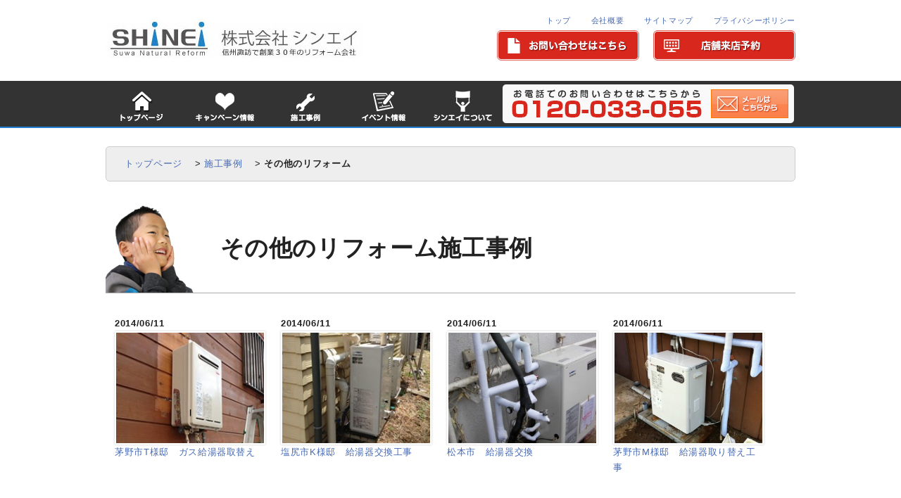

--- FILE ---
content_type: text/html; charset=UTF-8
request_url: http://shin8net.com/other
body_size: 25667
content:
<!DOCTYPE html PUBLIC "-//W3C//DTD XHTML 1.0 Transitional//EN" "http://www.w3.org/TR/xhtml1/DTD/xhtml1-transitional.dtd">
<html xmlns="http://www.w3.org/1999/xhtml" xml:lang="ja" lang="ja">
<head>
<meta http-equiv="Content-Type" content="text/html; charset=utf-8" />
<title> &raquo; その他のリフォーム│シンエイ 長野県諏訪市を中心としたリフォーム店</title>
<meta name="Description" content="創業35年、諏訪市でリフォームを行ってきたシンエイです。水廻りのリフォームからちょっとした家の補修までなんでも承ります！" />
<meta name="Keywords" content="諏訪,リフォーム" />
<meta name="google-site-verification" content="DpXebFPQI9YsjHcDtPdkvC_gvgaLRyNSkpcFotD2_3E" />
<meta http-equiv="Content-Style-Type" content="text/css" />
<meta http-equiv="Content-Script-Type" content="text/javascript" />
<meta property="og:title" content="">
<meta property="og:type" content="article">
<meta property="og:description" content="">
<meta property="og:url" content="">
<link rel="stylesheet" href="http://shin8net.com/wp-content/themes/shinei-reform/css/basic.css" type="text/css" />
<link rel="stylesheet" href="http://shin8net.com/wp-content/themes/shinei-reform/css/main.css" type="text/css" />
<link rel="stylesheet" href="http://shin8net.com/wp-content/themes/shinei-reform/css/script.css" type="text/css" />
<script type="text/javascript" src="http://ajax.googleapis.com/ajax/libs/jquery/1.9.1/jquery.min.js" /></script>
<script type="text/javascript" src="http://shin8net.com/wp-content/themes/shinei-reform/js/flexslider.js" /></script>
<script type="text/javascript" src="http://shin8net.com/wp-content/themes/shinei-reform/js/script.js" /></script>
<script>
  (function(i,s,o,g,r,a,m){i['GoogleAnalyticsObject']=r;i[r]=i[r]||function(){
  (i[r].q=i[r].q||[]).push(arguments)},i[r].l=1*new Date();a=s.createElement(o),
  m=s.getElementsByTagName(o)[0];a.async=1;a.src=g;m.parentNode.insertBefore(a,m)
  })(window,document,'script','//www.google-analytics.com/analytics.js','ga');

  ga('create', 'UA-39921108-1', 'auto');
  ga('send', 'pageview');

</script>
</head>
<body id="top">

<div id="wrapper" class="clearfix">
<div id="header" class="clearfix">
<div class="h-inner clearfix">
<a href="/"><h1><img src="http://shin8net.com/wp-content/themes/shinei-reform//img/logo.png" /></h1></a>
<ul class="txt-nav">
<li><a href="/">トップ</a></li>
<li><a href="/aboutus">会社概要</a></li>
<li><a href="/sitemap">サイトマップ</a></li>
<li><a href="/aboutus/privacy">プライバシーポリシー</a></li>
</ul>
<ul class="contact-nav">
<li><a href="/contact"><img src="http://shin8net.com/wp-content/themes/shinei-reform/img/btn-contact.png" class="hover" /></a></li>
<li><a href="/contact"><img src="http://shin8net.com/wp-content/themes/shinei-reform/img/btn-store.png" class="hover" /></a></li>
</ul>
</div><!--/h-inner-->

<div id="Gnavi" class="nav clearfix">
<ul class="Gnavi"><li>
<a href="/"><img src="http://shin8net.com/wp-content/themes/shinei-reform/img/gnavi_01.png" class="hover" /></a></li><li><img src="http://shin8net.com/wp-content/themes/shinei-reform/img/gnavi_02.png" /><ul class="child campaign"><li><table cellpadding="5"><tr><td><a href="/campaign/4set/"><img src="http://shin8net.com/wp-content/themes/shinei-reform/img/gnavi/bnr-gnavi-4set.jpg" width="280" height="50" /></a></td><td><a href="/campaign/heater/" target="_blank"><img src="http://shin8net.com/wp-content/themes/shinei-reform/img/gnavi/bnr-gnavi-heater.jpg" width="280" height="50" /></td></tr><tr><td><a href="/campaign/kitchen/" target="_blank"><img src="http://shin8net.com/wp-content/themes/shinei-reform/img/gnavi/bnr-gnavi-kitchen.jpg" width="280" height="50" /></td><td><a href="/campaign/bath/" target="_blank"><img src="http://shin8net.com/wp-content/themes/shinei-reform/img/gnavi/bnr-gnavi-bath.jpg" width="280" height="50" /></a></td></tr><tr><td><a href="/campaign/toilet/" target="_blank"><img src="http://shin8net.com/wp-content/themes/shinei-reform/img/gnavi/bnr-gnavi-toilet.jpg" width="280" height="50" /></a></td><td><a href="/campaign/wall/" target="_blank"><img src="http://shin8net.com/wp-content/themes/shinei-reform/img/gnavi/bnr-gnavi-wall.jpg" width="280" height="50" /></a></td></tr></table></li></ul><li><a href="/case/"><img src="http://shin8net.com/wp-content/themes/shinei-reform/img/gnavi_03.png" class="hover" /></a><ul class="child result"><li><table><tr><td><a href="/result/kitchen/"><img src="http://shin8net.com/wp-content/themes/shinei-reform/img/gnavi/gnavi-case-kitchen.png" /></a></td><td><a href="/result/toilet/"><img src="http://shin8net.com/wp-content/themes/shinei-reform/img/gnavi/gnavi-case-toilet.png" /></a></td></tr><tr><td><a href="/result/bath/"><img src="http://shin8net.com/wp-content/themes/shinei-reform/img/gnavi/gnavi-case-bath.png" /></a></td><td><a href="/result/wall/"><img src="http://shin8net.com/wp-content/themes/shinei-reform/img/gnavi/gnavi-case-wall.png" /></a></td></tr><tr><td><a href="/result/nature/"><img src="http://shin8net.com/wp-content/themes/shinei-reform/img/gnavi/gnavi-case-nature.png" /></a></td><td><a href="/result/other/"><img src="http://shin8net.com/wp-content/themes/shinei-reform/img/gnavi/gnavi-case-other.png" /></a></td></tr></table></li></ul><li><a href="/event/"><img src="http://shin8net.com/wp-content/themes/shinei-reform/img/gnavi_04.png" class="hover" /></a></li><li><a href="/aboutus/"><img src="http://shin8net.com/wp-content/themes/shinei-reform/img/gnavi_05.png" class="hover" /></a></li><li><a href="/contact/"><img src="http://shin8net.com/wp-content/themes/shinei-reform/img/gnavi_06.png" /></a></li></ul></div><!--/nav-->
</div><!--/header-->

<div id="container">



<div id="result" class="clearfix">
<div class="pan">
<a href="http://shin8net.com/">トップページ</a> &gt; <a href="http://shin8net.com/result">施工事例</a> &gt; <strong class="current">その他のリフォーム</strong></div>

<h2 class="kyoto">その他のリフォーム施工事例</h2>
<div class="result-news"><!-- 最新事例ここから -->
<dl>
<dt>
2014/06/11</dt>
<a href="http://shin8net.com/result/other/%e8%8c%85%e9%87%8e%e5%b8%82t%e6%a7%98%e9%82%b8%e3%80%80%e3%82%ac%e3%82%b9%e7%b5%a6%e6%b9%af%e5%99%a8%e5%8f%96%e6%9b%bf%e3%81%88" >
<dt><img width="210" height="157" src="http://shin8net.com/wp-content/uploads/2014/06/IMG_06131-226x170.jpg" class="attachment-210x180 wp-post-image" alt="IMG_0613" /></dt></a>
<dd><a href="http://shin8net.com/result/other/%e8%8c%85%e9%87%8e%e5%b8%82t%e6%a7%98%e9%82%b8%e3%80%80%e3%82%ac%e3%82%b9%e7%b5%a6%e6%b9%af%e5%99%a8%e5%8f%96%e6%9b%bf%e3%81%88">茅野市T様邸　ガス給湯器取替え</a></dd>
</div><!-- 最新事例ここまで -->
<div class="result-news"><!-- 最新事例ここから -->
<dl>
<dt>
2014/06/11</dt>
<a href="http://shin8net.com/result/other/%e5%a1%a9%e5%b0%bb%e5%b8%82k%e6%a7%98%e9%82%b8%e3%80%80%e7%b5%a6%e6%b9%af%e5%99%a8%e4%ba%a4%e6%8f%9b%e5%b7%a5%e4%ba%8b" >
<dt><img width="210" height="157" src="http://shin8net.com/wp-content/uploads/2014/06/74c609697918672d430c5e3106ab4df61-226x170.jpg" class="attachment-210x180 wp-post-image" alt="74c609697918672d430c5e3106ab4df6" /></dt></a>
<dd><a href="http://shin8net.com/result/other/%e5%a1%a9%e5%b0%bb%e5%b8%82k%e6%a7%98%e9%82%b8%e3%80%80%e7%b5%a6%e6%b9%af%e5%99%a8%e4%ba%a4%e6%8f%9b%e5%b7%a5%e4%ba%8b">塩尻市K様邸　給湯器交換工事</a></dd>
</div><!-- 最新事例ここまで -->
<div class="result-news"><!-- 最新事例ここから -->
<dl>
<dt>
2014/06/11</dt>
<a href="http://shin8net.com/result/other/%e6%9d%be%e6%9c%ac%e5%b8%82%e3%80%80%e7%b5%a6%e6%b9%af%e5%99%a8%e4%ba%a4%e6%8f%9b" >
<dt><img width="210" height="157" src="http://shin8net.com/wp-content/uploads/2014/06/018-300x225.jpg" class="attachment-210x180 wp-post-image" alt="0" /></dt></a>
<dd><a href="http://shin8net.com/result/other/%e6%9d%be%e6%9c%ac%e5%b8%82%e3%80%80%e7%b5%a6%e6%b9%af%e5%99%a8%e4%ba%a4%e6%8f%9b">松本市　給湯器交換</a></dd>
</div><!-- 最新事例ここまで -->
<div class="result-news"><!-- 最新事例ここから -->
<dl>
<dt>
2014/06/11</dt>
<a href="http://shin8net.com/result/other/%e8%8c%85%e9%87%8e%e5%b8%82m%e6%a7%98%e9%82%b8%e3%80%80%e7%b5%a6%e6%b9%af%e5%99%a8%e5%8f%96%e3%82%8a%e6%9b%bf%e3%81%88%e5%b7%a5%e4%ba%8b" >
<dt><img width="210" height="157" src="http://shin8net.com/wp-content/uploads/2014/06/017-300x225.jpg" class="attachment-210x180 wp-post-image" alt="0" /></dt></a>
<dd><a href="http://shin8net.com/result/other/%e8%8c%85%e9%87%8e%e5%b8%82m%e6%a7%98%e9%82%b8%e3%80%80%e7%b5%a6%e6%b9%af%e5%99%a8%e5%8f%96%e3%82%8a%e6%9b%bf%e3%81%88%e5%b7%a5%e4%ba%8b">茅野市M様邸　給湯器取り替え工事</a></dd>
</div><!-- 最新事例ここまで -->
<div class="result-news"><!-- 最新事例ここから -->
<dl>
<dt>
2014/06/11</dt>
<a href="http://shin8net.com/result/other/%e8%ab%8f%e8%a8%aa%e5%b8%82%e3%80%80%e6%b4%97%e9%9d%a2%e5%8f%b0%e5%8f%96%e3%82%8a%e6%9b%bf%e3%81%88%e5%b7%a5%e4%ba%8b" >
<dt><img width="210" height="157" src="http://shin8net.com/wp-content/uploads/2014/06/016-300x225.jpg" class="attachment-210x180 wp-post-image" alt="0" /></dt></a>
<dd><a href="http://shin8net.com/result/other/%e8%ab%8f%e8%a8%aa%e5%b8%82%e3%80%80%e6%b4%97%e9%9d%a2%e5%8f%b0%e5%8f%96%e3%82%8a%e6%9b%bf%e3%81%88%e5%b7%a5%e4%ba%8b">諏訪市　洗面台取り替え工事</a></dd>
</div><!-- 最新事例ここまで -->
<div class="result-news"><!-- 最新事例ここから -->
<dl>
<dt>
2014/06/11</dt>
<a href="http://shin8net.com/result/other/%e7%9f%b3%e6%b2%b9%e7%b5%a6%e6%b9%af%e5%99%a8%e3%80%80%e3%82%a2%e3%83%95%e3%82%bf%e3%83%bc%e3%83%a1%e3%83%b3%e3%83%86%e3%83%8a%e3%83%b3%e3%82%b9" >
<dt><img width="210" height="157" src="http://shin8net.com/wp-content/uploads/2014/06/015-300x225.jpg" class="attachment-210x180 wp-post-image" alt="0" /></dt></a>
<dd><a href="http://shin8net.com/result/other/%e7%9f%b3%e6%b2%b9%e7%b5%a6%e6%b9%af%e5%99%a8%e3%80%80%e3%82%a2%e3%83%95%e3%82%bf%e3%83%bc%e3%83%a1%e3%83%b3%e3%83%86%e3%83%8a%e3%83%b3%e3%82%b9">石油給湯器　アフターメンテナンス</a></dd>
</div><!-- 最新事例ここまで -->
<div class="result-news"><!-- 最新事例ここから -->
<dl>
<dt>
2014/06/11</dt>
<a href="http://shin8net.com/result/other/%e4%b8%8b%e8%ab%8f%e8%a8%aa%e7%94%bas%e6%a7%98%e9%82%b8%e3%80%80%e7%9f%b3%e6%b2%b9%e7%b5%a6%e6%b9%af%e5%99%a8%e4%ba%a4%e6%8f%9b" >
<dt><img width="210" height="157" src="http://shin8net.com/wp-content/uploads/2014/06/o08001071113380200611-226x170.jpg" class="attachment-210x180 wp-post-image" alt="o0800107111338020061" /></dt></a>
<dd><a href="http://shin8net.com/result/other/%e4%b8%8b%e8%ab%8f%e8%a8%aa%e7%94%bas%e6%a7%98%e9%82%b8%e3%80%80%e7%9f%b3%e6%b2%b9%e7%b5%a6%e6%b9%af%e5%99%a8%e4%ba%a4%e6%8f%9b">下諏訪町S様邸　石油給湯器交換</a></dd>
</div><!-- 最新事例ここまで -->
<div class="result-news"><!-- 最新事例ここから -->
<dl>
<dt>
2014/06/11</dt>
<a href="http://shin8net.com/result/other/%e8%ab%8f%e8%a8%aa%e5%b8%82%e3%80%80%e7%b5%a6%e6%b9%af%e5%99%a8%e4%ba%a4%e6%8f%9b" >
<dt><img width="210" height="157" src="http://shin8net.com/wp-content/uploads/2014/06/027-226x170.jpg" class="attachment-210x180 wp-post-image" alt="0" /></dt></a>
<dd><a href="http://shin8net.com/result/other/%e8%ab%8f%e8%a8%aa%e5%b8%82%e3%80%80%e7%b5%a6%e6%b9%af%e5%99%a8%e4%ba%a4%e6%8f%9b">諏訪市　給湯器交換</a></dd>
</div><!-- 最新事例ここまで -->
<div class="result-news"><!-- 最新事例ここから -->
<dl>
<dt>
2014/06/11</dt>
<a href="http://shin8net.com/result/other/%e6%9d%be%e6%9c%ac%e5%b8%82%e3%80%80%e7%b5%a6%e6%b9%af%e5%99%a8%e4%ba%a4%e6%8f%9b%e4%ba%8b%e4%be%8b" >
<dt><img width="210" height="157" src="http://shin8net.com/wp-content/uploads/2014/06/013-300x225.jpg" class="attachment-210x180 wp-post-image" alt="0" /></dt></a>
<dd><a href="http://shin8net.com/result/other/%e6%9d%be%e6%9c%ac%e5%b8%82%e3%80%80%e7%b5%a6%e6%b9%af%e5%99%a8%e4%ba%a4%e6%8f%9b%e4%ba%8b%e4%be%8b">松本市　給湯器交換事例</a></dd>
</div><!-- 最新事例ここまで -->
<div class="result-news"><!-- 最新事例ここから -->
<dl>
<dt>
2014/06/11</dt>
<a href="http://shin8net.com/result/other/%e8%be%b0%e9%87%8e%e7%94%bao%e6%a7%98%e9%82%b8%e3%80%80%e7%b5%a6%e6%b9%af%e5%99%a8%e4%ba%a4%e6%8f%9b" >
<dt><img width="210" height="157" src="http://shin8net.com/wp-content/uploads/2014/06/0-300x225.png" class="attachment-210x180 wp-post-image" alt="0" /></dt></a>
<dd><a href="http://shin8net.com/result/other/%e8%be%b0%e9%87%8e%e7%94%bao%e6%a7%98%e9%82%b8%e3%80%80%e7%b5%a6%e6%b9%af%e5%99%a8%e4%ba%a4%e6%8f%9b">辰野町O様邸　給湯器交換</a></dd>
</div><!-- 最新事例ここまで -->
<div class="result-news"><!-- 最新事例ここから -->
<dl>
<dt>
2014/06/11</dt>
<a href="http://shin8net.com/result/other/%e4%b8%8b%e8%ab%8f%e8%a8%aa%e7%94%bat%e6%a7%98%e9%82%b8%e3%80%80%e7%b5%a6%e6%b9%af%e5%99%a8%e4%ba%a4%e6%8f%9b" >
<dt><img width="210" height="161" src="http://shin8net.com/wp-content/uploads/2014/06/012-300x231.jpg" class="attachment-210x180 wp-post-image" alt="0" /></dt></a>
<dd><a href="http://shin8net.com/result/other/%e4%b8%8b%e8%ab%8f%e8%a8%aa%e7%94%bat%e6%a7%98%e9%82%b8%e3%80%80%e7%b5%a6%e6%b9%af%e5%99%a8%e4%ba%a4%e6%8f%9b">下諏訪町T様邸　給湯器交換</a></dd>
</div><!-- 最新事例ここまで -->
<div class="result-news"><!-- 最新事例ここから -->
<dl>
<dt>
2014/06/11</dt>
<a href="http://shin8net.com/result/other/%e8%8c%85%e9%87%8e%e5%b8%82u%e6%a7%98%e9%82%b8%e3%80%80%e6%8f%9b%e6%b0%97%e7%a9%ba%e6%b8%85%e6%a9%9f%e4%ba%a4%e6%8f%9b" >
<dt><img width="210" height="157" src="http://shin8net.com/wp-content/uploads/2014/06/IMG_36901-226x170.jpg" class="attachment-210x180 wp-post-image" alt="IMG_3690" /></dt></a>
<dd><a href="http://shin8net.com/result/other/%e8%8c%85%e9%87%8e%e5%b8%82u%e6%a7%98%e9%82%b8%e3%80%80%e6%8f%9b%e6%b0%97%e7%a9%ba%e6%b8%85%e6%a9%9f%e4%ba%a4%e6%8f%9b">茅野市U様邸　換気空清機交換</a></dd>
</div><!-- 最新事例ここまで -->
<div class="result-news"><!-- 最新事例ここから -->
<dl>
<dt>
2014/06/11</dt>
<a href="http://shin8net.com/result/other/%e8%ab%8f%e8%a8%aa%e5%b8%82%e3%83%9e%e3%83%b3%e3%82%b7%e3%83%a7%e3%83%b3%e3%80%80%e3%82%ab%e3%83%bc%e3%83%9a%e3%83%83%e3%83%88%e6%95%b7%e3%81%8d%e8%be%bc%e3%81%bf" >
<dt><img width="210" height="157" src="http://shin8net.com/wp-content/uploads/2014/06/wpid-Photo-20120604-164621-226x170.jpg" class="attachment-210x180 wp-post-image" alt="wpid-Photo-20120604-16462" /></dt></a>
<dd><a href="http://shin8net.com/result/other/%e8%ab%8f%e8%a8%aa%e5%b8%82%e3%83%9e%e3%83%b3%e3%82%b7%e3%83%a7%e3%83%b3%e3%80%80%e3%82%ab%e3%83%bc%e3%83%9a%e3%83%83%e3%83%88%e6%95%b7%e3%81%8d%e8%be%bc%e3%81%bf">諏訪市マンション　カーペット敷き込み</a></dd>
</div><!-- 最新事例ここまで -->
<div class="result-news"><!-- 最新事例ここから -->
<dl>
<dt>
2014/06/11</dt>
<a href="http://shin8net.com/result/other/%e5%b2%a1%e8%b0%b7%e5%b8%82i%e6%a7%98%e9%82%b8-%e7%8e%84%e9%96%a2%e3%83%9b%e3%83%bc%e3%83%ab%e3%83%aa%e3%83%95%e3%82%a9%e3%83%bc%e3%83%a0" >
<dt><img width="210" height="157" src="http://shin8net.com/wp-content/uploads/2014/06/wpid-Photo-20120608-164821-226x170.jpg" class="attachment-210x180 wp-post-image" alt="wpid-Photo-20120608-16482" /></dt></a>
<dd><a href="http://shin8net.com/result/other/%e5%b2%a1%e8%b0%b7%e5%b8%82i%e6%a7%98%e9%82%b8-%e7%8e%84%e9%96%a2%e3%83%9b%e3%83%bc%e3%83%ab%e3%83%aa%e3%83%95%e3%82%a9%e3%83%bc%e3%83%a0">岡谷市I様邸 玄関ホールリフォーム</a></dd>
</div><!-- 最新事例ここまで -->
<div class="result-news"><!-- 最新事例ここから -->
<dl>
<dt>
2014/06/11</dt>
<a href="http://shin8net.com/result/other/%e5%b2%a1%e8%b0%b7%e5%b8%82n%e6%a7%98%e9%82%b8%e3%80%80%e3%82%a2%e3%83%ab%e3%83%9f%e8%a3%bd%e3%83%86%e3%83%a9%e3%82%b9%e9%a6%ac%e6%a2%81%e5%b7%a5%e4%ba%8b" >
<dt><img width="210" height="157" src="http://shin8net.com/wp-content/uploads/2014/06/wpid-Photo-20120621-14461-226x170.jpg" class="attachment-210x180 wp-post-image" alt="wpid-Photo-20120621-1446" /></dt></a>
<dd><a href="http://shin8net.com/result/other/%e5%b2%a1%e8%b0%b7%e5%b8%82n%e6%a7%98%e9%82%b8%e3%80%80%e3%82%a2%e3%83%ab%e3%83%9f%e8%a3%bd%e3%83%86%e3%83%a9%e3%82%b9%e9%a6%ac%e6%a2%81%e5%b7%a5%e4%ba%8b">岡谷市N様邸　アルミ製テラス馬梁工事</a></dd>
</div><!-- 最新事例ここまで -->
<div class="result-news"><!-- 最新事例ここから -->
<dl>
<dt>
2014/06/11</dt>
<a href="http://shin8net.com/result/other/%e4%b8%8b%e8%ab%8f%e8%a8%aa%e7%94%bas%e6%a7%98%e9%82%b8%e3%80%80%e7%8e%84%e9%96%a2%e3%83%9d%e3%83%bc%e3%83%81%e5%b7%a5%e4%ba%8b%e3%80%80%e5%ae%8c%e6%88%90%ef%bc%81" >
<dt><img width="210" height="157" src="http://shin8net.com/wp-content/uploads/2014/06/wpid-Photo-20120705-112821-226x170.jpg" class="attachment-210x180 wp-post-image" alt="wpid-Photo-20120705-11282" /></dt></a>
<dd><a href="http://shin8net.com/result/other/%e4%b8%8b%e8%ab%8f%e8%a8%aa%e7%94%bas%e6%a7%98%e9%82%b8%e3%80%80%e7%8e%84%e9%96%a2%e3%83%9d%e3%83%bc%e3%83%81%e5%b7%a5%e4%ba%8b%e3%80%80%e5%ae%8c%e6%88%90%ef%bc%81">下諏訪町S様邸　玄関ポーチ工事　完成！</a></dd>
</div><!-- 最新事例ここまで -->
<div class="result-news"><!-- 最新事例ここから -->
<dl>
<dt>
2014/06/11</dt>
<a href="http://shin8net.com/result/other/%e4%b8%8b%e8%ab%8f%e8%a8%aa%e7%94%bas%e6%a7%98%e9%82%b8%e3%80%80%e7%8e%84%e9%96%a2%e3%83%9d%e3%83%bc%e3%83%81%e5%b7%a5%e4%ba%8b" >
<dt><img width="210" height="157" src="http://shin8net.com/wp-content/uploads/2014/06/wpid-Photo-20120611-9311-226x170.jpg" class="attachment-210x180 wp-post-image" alt="wpid-Photo-20120611-931" /></dt></a>
<dd><a href="http://shin8net.com/result/other/%e4%b8%8b%e8%ab%8f%e8%a8%aa%e7%94%bas%e6%a7%98%e9%82%b8%e3%80%80%e7%8e%84%e9%96%a2%e3%83%9d%e3%83%bc%e3%83%81%e5%b7%a5%e4%ba%8b">下諏訪町S様邸　玄関ポーチ工事</a></dd>
</div><!-- 最新事例ここまで -->
<div class="result-news"><!-- 最新事例ここから -->
<dl>
<dt>
2014/06/10</dt>
<a href="http://shin8net.com/result/other/%e4%b8%8b%e8%ab%8f%e8%a8%aa%e7%94%bak%e6%a7%98%e9%82%b8%e3%80%80%e5%9c%b0%e4%b8%8b%e6%bc%8f%e6%b0%b4%e4%bf%ae%e7%90%86" >
<dt><img width="210" height="157" src="http://shin8net.com/wp-content/uploads/2014/06/wpid-Photo-20120709-1452-226x170.jpg" class="attachment-210x180 wp-post-image" alt="wpid-Photo-20120709-1452" /></dt></a>
<dd><a href="http://shin8net.com/result/other/%e4%b8%8b%e8%ab%8f%e8%a8%aa%e7%94%bak%e6%a7%98%e9%82%b8%e3%80%80%e5%9c%b0%e4%b8%8b%e6%bc%8f%e6%b0%b4%e4%bf%ae%e7%90%86">下諏訪町K様邸　地下漏水修理</a></dd>
</div><!-- 最新事例ここまで -->
<div class="result-news"><!-- 最新事例ここから -->
<dl>
<dt>
2014/06/10</dt>
<a href="http://shin8net.com/result/other/%e5%b2%a1%e8%b0%b7%e5%b8%82h%e6%a7%98%e9%82%b8%e3%80%80%e7%b6%b2%e6%88%b8%e3%81%ae%e5%bc%b5%e6%9b%bf%e3%81%88" >
<dt><img width="210" height="157" src="http://shin8net.com/wp-content/uploads/2014/06/wpid-Photo-20120710-16361-226x170.jpg" class="attachment-210x180 wp-post-image" alt="wpid-Photo-20120710-1636" /></dt></a>
<dd><a href="http://shin8net.com/result/other/%e5%b2%a1%e8%b0%b7%e5%b8%82h%e6%a7%98%e9%82%b8%e3%80%80%e7%b6%b2%e6%88%b8%e3%81%ae%e5%bc%b5%e6%9b%bf%e3%81%88">岡谷市H様邸　網戸の張替え</a></dd>
</div><!-- 最新事例ここまで -->
<div class="result-news"><!-- 最新事例ここから -->
<dl>
<dt>
2014/06/10</dt>
<a href="http://shin8net.com/result/other/%e4%b8%8b%e8%ab%8f%e8%a8%aa%e7%94%bai%e6%a7%98%e9%82%b8%e3%80%80%e7%8e%84%e9%96%a2%e9%8d%b5%e5%8f%96%e6%9b%bf%e5%b7%a5%e4%ba%8b" >
<dt><img width="210" height="157" src="http://shin8net.com/wp-content/uploads/2014/06/wpid-Photo-20120716-904-226x170.jpg" class="attachment-210x180 wp-post-image" alt="wpid-Photo-20120716-904" /></dt></a>
<dd><a href="http://shin8net.com/result/other/%e4%b8%8b%e8%ab%8f%e8%a8%aa%e7%94%bai%e6%a7%98%e9%82%b8%e3%80%80%e7%8e%84%e9%96%a2%e9%8d%b5%e5%8f%96%e6%9b%bf%e5%b7%a5%e4%ba%8b">下諏訪町I様邸　玄関鍵取替工事</a></dd>
</div><!-- 最新事例ここまで -->
<div class="result-news"><!-- 最新事例ここから -->
<dl>
<dt>
2014/06/10</dt>
<a href="http://shin8net.com/result/other/%e8%ab%8f%e8%a8%aa%e5%b8%82h%e6%a7%98%e9%82%b8%e3%80%80%e3%82%ab%e3%83%bc%e3%83%9d%e3%83%bc%e3%83%88%e6%ba%96%e5%82%99%e5%b7%a5%e4%ba%8b" >
<dt><img width="210" height="157" src="http://shin8net.com/wp-content/uploads/2014/06/wpid-Photo-20120719-164021-226x170.jpg" class="attachment-210x180 wp-post-image" alt="wpid-Photo-20120719-16402" /></dt></a>
<dd><a href="http://shin8net.com/result/other/%e8%ab%8f%e8%a8%aa%e5%b8%82h%e6%a7%98%e9%82%b8%e3%80%80%e3%82%ab%e3%83%bc%e3%83%9d%e3%83%bc%e3%83%88%e6%ba%96%e5%82%99%e5%b7%a5%e4%ba%8b">諏訪市H様邸　カーポート準備工事</a></dd>
</div><!-- 最新事例ここまで -->
<div class="result-news"><!-- 最新事例ここから -->
<dl>
<dt>
2014/06/10</dt>
<a href="http://shin8net.com/result/other/%e3%82%a4%e3%83%8a%e3%83%90-%e3%82%ac%e3%83%ac%e3%83%bc%e3%83%87%e3%82%a3%e3%82%a2-%e7%b5%84%e7%ab%8b%e5%b7%a5%e4%ba%8b" >
<dt><img width="210" height="157" src="http://shin8net.com/wp-content/uploads/2014/06/wpid-Photo-20120908-16302-227x170.jpg" class="attachment-210x180 wp-post-image" alt="wpid-Photo-20120908-1630" /></dt></a>
<dd><a href="http://shin8net.com/result/other/%e3%82%a4%e3%83%8a%e3%83%90-%e3%82%ac%e3%83%ac%e3%83%bc%e3%83%87%e3%82%a3%e3%82%a2-%e7%b5%84%e7%ab%8b%e5%b7%a5%e4%ba%8b">イナバ ガレーディア 組立工事</a></dd>
</div><!-- 最新事例ここまで -->
</div><!--/result.index-->

<div id="result" class="clearfix">
<h2 class="shin">諏訪周辺リフォームキャンペーン情報！</h2>

</div><!--/result.index-->

<div class="contact clearfix">
<div class="contact-inner clearfix">
<div class="contact-pic">
<p><a href="/contact"><img src="http://shin8net.com/wp-content/themes/shinei-reform/img/bnr-order-contact.jpg" class="hover" /></a></p>
</div><!--/contact-pic-->
<div class="contact-txt">
<h3>リフォームのご相談・お問い合わせはこちらから</h3>
<dl>
<dt>「水道の水漏れが…」「トイレをリフォームしたい」「住まいを二世帯住宅にしたい」など、小さなお悩みから大きな希望まで
まずは一度ご相談ください。あなたの生活がより豊かになるご提案をいたします。</dt>
<dd><a href="/contact"><img src="http://shin8net.com/wp-content/themes/shinei-reform/img/btn-contact_01.png" width="200px" height="50px" class="hover" /></a></dd>
</dl>
</div><!--/contact-txt-->
</div><!--/contact-inner-->
<div class="contact-inner clearfix">
<div class="contact-pic">
<p><a href="/contact"><img src="http://shin8net.com/wp-content/themes/shinei-reform/img/bnr-order-build.png" class="hover" /></a></p>
</div><!--/contact-pic-->
<div class="contact-txt">
<h3>リフォームのご相談・お問い合わせはこちらから</h3>
<dl>
<dt>すでにどんなリフォームをしたいかご明確な方は、ご一緒にショールームへ向かいあなたのご要望に沿った商品の説明を行うことが可能です。完全予約制となっていますので、ご希望のお日にちをご指定の上ご連絡下さいませ。</dt>
<dd><a href="/contact"><img src="http://shin8net.com/wp-content/themes/shinei-reform/img/btn-contact_02.png" width="200px" height="50px" class="hover" /></a></dd>
</dl>
</div><!--/contact-txt-->
</div><!--/contact-inner-->
</div><!--/contact-->


</div><!--/container-->



<div id="footer">
<div class="f-inner clearfix">
<div class="f-nav">
<p><a href="#"><img src="http://shin8net.com/wp-content/themes/shinei-reform/img/logo.png" /></a></p>
<dl>
<dt>〒393-0034　長野県諏訪郡下諏訪町高浜6191-1</dt>
<dd>TEL：0120-033-055</dd>
<dd>FAX：0266-27-8678</dd>
</dl>
</div><!--/f-nav-->
<div class="f-box">
<dl>
<dt><a href="#">HOME</a></dt>
<dt><a href="#">キャンペーン情報</a></dt>
<dt><a href="#">私たちのこだわり</a></dt>
<dt><a href="#">施工事例</a></dt>
</dl>
</div><!--/f-box_01-->
<div class="f-box">
<dl>
<dt><a href="#">料金について</a></dt>
<dt><a href="#">イベント情報</a></dt>
<dt><a href="#">サービスへの想い</a></dt>
<dd><a href="#">会社概要</a></dd>
<dd><a href="#">代表あいさつ</a></dd>
</dl>
</div><!--/f-box_02-->
</div><!--/f-inner-->
</div><!--/footer-->
<div id="copyright">
<p>Copyright &copy; SHINEI Inc. 2014 All Rights Reserved.</p>
</div><!--/copyright-->
</div><!--/wrapper-->
</body>
</html>

--- FILE ---
content_type: text/css
request_url: http://shin8net.com/wp-content/themes/shinei-reform/css/basic.css
body_size: 2433
content:
@charset "UTF-8";
/****************************************************************************
	basic.css (public used)

	modified:2011/06/20
****************************************************************************/

html {height: 100%; font-size:100%;}
body,div,span,applet,object,iframe,h1,h2,h3,h4,h5,h6,p,blockquote,pre,a,abbr,acronym,address,big,cite,code,del,dfn,em,font,img,ins,kbd,q,s,samp,small,strike,strong,sub,sup,tt,var,b,u,i,center,dl,dt,dd,ol,ul,li,fieldset,form,label,legend,caption{margin:0;padding:0;}
p,blockquote,q,pre,address,hr,code,samp,dl,ol,ul,form,fieldset,menu{margin:0; padding: 0; border: none;}


ol, ul { list-style:none; }
em { font-weight: bold; font-style: normal; text-decoration: none; }
/*table {border-collapse: collapse; border-spacing: 0;}*/

a:focus { outline:none;}
img {line-height:0;}
a img {border: none;}
li img {vertical-align: top;}
body {
	font-family: 'Hiragino Kaku Gothic Pro', "ヒラギノ角ゴ Pro W3", Meiryo,"メイリオ","'MS PGothic',ＭＳ Ｐゴシック", Osaka, sans-serif;
	font-size:14px;
	*font-size:small;
 	*font:x-small;
	vertical-align: top;
}
table {
    font-size:inherit;
    font:100%;
}
.text10 { font-size:77%; }
.text11 { font-size:85%; }
.text12 { font-size:93%; }
.text13 { font-size:100%; }
.text14 { font-size:108%; }
.text15 { font-size:116%; }
.text16 { font-size:123.1%; }
.text17 { font-size:131%; }
.text18 { font-size:138.5%; }
.text19 { font-size:146.5%; }
.text20 { font-size:153.9%; }
.text21 { font-size:161.6%; }
.text22 { font-size:167%; }
.text23 { font-size:174%; }
.text24 { font-size:182%; }
.text25 { font-size:189%; }
.text26 { font-size:197%; }

/****************************************************************************
	text
*/

.strong {
	font-weight: bold;
}
.smallred {
	font-size: 10px;
	color: #CC0000;
	padding-left: 5px;
}
.red { color: #CC0000; font-weight: normal; }
.alc { text-align: center; }
.alr { text-align: right; }

.last { margin: 0 0 0 0 !important; }

/****************************************************************************
	margin
*/
.mgt-0 {
	margin-top: 0 !important;
}
.mgt-5 {
	margin-top: 5px !important;
}
.mgt-10 {
	margin-top: 10px !important;
}
.mgt-15 {
	margin-top: 15px !important;
}
.mgt-20 {
	margin-top: 20px !important;
}
.mgt-30 {
	margin-top: 30px !important;
}

a:hover.rollover,a.bnr-box:hover,a.btn-box:hover {
	opacity			: 0.65;
	filter			: alpha(style=0,opacity=65);
}



--- FILE ---
content_type: text/css
request_url: http://shin8net.com/wp-content/themes/shinei-reform/css/main.css
body_size: 15230
content:
@charset "UTF-8";
/****************************************************************************
	basic.css (public used)

	modified:2011/06/20
****************************************************************************/

body {
	line-height: 1.7;
	letter-spacing: 0.05em;
	color: #222;
	font-size: 13px;
}


/****************************************************************************
	common
*/
a { color: #476ab4; text-decoration: none; }
a:hover { color: #b58446; text-decoration: underline; }
.pagetop {text-align: right; margin: 20px 0 0 0;}
.normal { font-weight: normal; }
.clear{ clear: both;}
/* Clearfix */
.clearfix:before, .clearfix:after, .secton:before, .section:after{ content: " "; display: table; }
.clearfix:after, .section:after{ clear: both; }
.clearfix, .section{ *zoom: 1;} /* for IE 6/7 only */ 
.right{ float: right !important;}
.none{ margin: 0 !important; padding: 0 !important; height: auto !important; line-height: auto !important; border: none !important;}
 
/****************************************************************************
	layout
*/
body { margin:0; padding:0;}
#wrapper {width: 100%; height: 100%;}
#container{}

/****************************************************************************
	h-tag
*/
h1{}
h2{}
h3{}
h4{}
h5{}

/****************************************************************************
	Bred-Crumb
*/
.pan{ margin: 2em 0 1em; font-size: 1em; font-size: 1em; font-weight: normal; padding: 1em 2em; background-color: #eee; border:#CCCCCC solid 1px; border-radius: 5px; -webkit-border-radius: 5px; -moz-border-radius: 5px;}
.pan a{ margin: 0 1em 0 0;}


/****************************************************************************
	header
*/
#header{ position: relative; width: 100%; z-index: 10;}
#header .h-inner{ position: relative; width: 980px; margin: 0 auto;}
#header .h-inner h1{ float: left; padding: 25px 0;}
#header .h-inner ul.txt-nav{ float: right; margin: 20px 0 5px; font-size: 0.85em;}
#header .h-inner ul.txt-nav li{ display: inline; margin: 0 0 0 25px;}
#header .h-inner ul.contact-nav{ float: right; margin: 0px 0 0;}
#header .h-inner ul.contact-nav li{ display: inline; margin: 0 0 0 15px;}
#header .nav{ width: 100%; background: #333; border-bottom: 2px solid #2380d0;}
#header .nav ul.Gnavi{ position: relative; width: 980px; margin: 0 auto;}
#header .nav ul.Gnavi li{ display: inline;}
#header .nav ul.Gnavi li ul.child{
	display: none;
	position: absolute;
	margin: 0;
	z-index: 10000;
	top: 65px;
	background: url(../img/gnavi/gnavi-mouse-bg-color.png) no-repeat left -5px;
}
#header .nav ul.Gnavi li ul.child li{ display: block;  background: #fff;}
#header .nav ul.Gnavi li ul.child li a{}
#header .nav ul.Gnavi li ul.child li a:hover{ color: #ffe7c4; font-weight: bold; text-decoration: underline; background: url(../img/child-bg-color.png) no-repeat 5px center #333;}
#header .nav ul.Gnavi li ul.campaign li table,
#header .nav ul.Gnavi li ul.result li table
{ background: #fff; border: 5px solid #333; margin: 10px 0 0;}

#header .nav ul.Gnavi li ul.campaign li table:after,
#header .nav ul.Gnavi li ul.result li table:after{ position: absolute; width: 0; height: 0; top: 0%; left: 8%; border: solid transparent; border-color: rgba(136, 183, 213, 0);  border-bottom-color: #333; border-width: 10px; margin-top: -10px; content: " ";}

#header .nav ul.Gnavi li ul.result li table td{ padding: 0 2em 0 0 ;}

#header .nav ul.Gnavi li ul.campaign{ left: 115px !important;}
#header .nav ul.Gnavi li ul.result{ left: 230px !important;}
#header .nav ul.Gnavi li ul.event{ left: 345px !important;}
#header .nav ul.Gnavi li ul.aboutus{  left: 460px !important;}



/****************************************************************************
	gnavi
*/

/****************************************************************************
	mainvisual
*/

.mainvisual{ width: 100%; z-index: 0; background: url(../img/mainvisual-bg-color.png) repeat-x;}
.mainvisual p{ text-align: center;}


/****************************************************************************
	bredclumb
*/

.bredclumb{ margin: 0 0 20px; border: 1px solid #ccc; border-radius: 5px; background: #f9f9f9;}
.bredclumb ul{ padding: 8px 20px 5px; font-size: 0.8em;}
.bredclumb ul li{ display: inline; padding: 0 20px 0 0;}


/****************************************************************************
	top
*/
/*---トップページ------------*/
#container .top{ width: 980px; margin: 0 auto;}

#container .top .box{ margin: 30px auto 50px;}
#container .top .box .case{ float: left; width: 600px;}
#container .top .box .case h2{ }
#container .top .box .case h2 img{ margin: 0 0 0 -20px;}
#container .top .box .case .index{ margin: -30px 0 0 20px;}
#container .top .box .case .index dl{ display: block; float: left; width: 178px; margin: 0 15px 30px 0;}
#container .top .box .case .index dl dt{ font-size: 0.8em; line-height: 1.5; font-weight: bold;}
#container .top .box .case .index dl dt img{ padding: 2px; border: 1px solid #ccc; box-shadow: 0px 0px 3px #ccc;}
#container .top .box .case .index dl dt img:hover{ opacity: 0.6;}
#container .top .box .case .index dl dt span{ color: #f00; padding: 0 15px 0 0;}
#container .top .box .case .index dl dd{ height: 10px; font-size: 0.9em; line-height: 1.35;}

#container .top .box .campaign{ float: left; margin: 0 0 0 30px}
#container .top .box .campaign ul{ margin: -20px 0 0 20px;}
#container .top .box .campaign ul li{ list-style: none; margin: 0 0 20px;}

#container .top .box .result{ height: 440px; background: url(../img/noda-bg-color.png) no-repeat 650px top;}
#container .top .box .result .index{ margin: -20px 20px 0; width: 670px; height: 360px; background: #e7e5e0;}
#container .top .box .result .index dl{}
#container .top .box .result .index dl dt{ float: left; width: 135px; margin: 20px 14px 0; font-size: 0.9em; line-height: 1.5;}
#container .top .box .result .index dl dd{}

#container .news{ width: 100%; background: url(../img/news-bg-color.png) repeat;}
#container .news h2{ padding: 2em 0 0;}
#container .news .news-inner{ width: 980px; margin: 0 auto;}
#container .news .news-inner p{ float: left; margin: 0 2em 1em 0;}
#container .news .news-inner dl{ margin: 0.5em 0 2em;}
#container .news .news-inner dl dt{ font-weight: bold; font-size: 1.4em; margin: 0 0 0.2em;}
#container .news .news-inner dl dd{ font-size: 1em;}
#container .news .news-inner p img:hover{ opacity: 0.6;}


/*---お問い合わせ------------*/
.contact{ width: 940px; margin: 0 auto 50px; background: #f9f9f9; border: 1px solid #ccc; box-shadow: 0px 0px 5px #aaa;}
.contact .contact-inner{ margin: 30px;}
.contact .contact-inner .contact-pic{ float: left;}
.contact .contact-inner .contact-pic img{ margin: 0 20px 0 0; padding: 5px; box-shadow: 0px 0px 3px #ccc;}
.contact .contact-inner .contact-txt{ display: block; float: left; width: 600px;}
.contact .contact-inner .contact-txt h3{ border-left: 5px solid #c9efcc; padding: 5px 0 5px 10px; margin: 0 0 5px;}
.contact .contact-inner .contact-txt dl{}
.contact .contact-inner .contact-txt dl dt{ font-size: 0.9em; line-height: 1.6;}
.contact .contact-inner .contact-txt dl dd{ margin: 10px 0 0;}


/* 下層ページ
------------------------------------------------------------*/

/*---施工事例ページ------------*/
#result{ width: 980px; margin: 0 auto;}
#result h2{ margin: 1em 0; padding: 0 0 0 5em; height: 125px; line-height: 125px; border-bottom: 1px solid #aaa; font-size: 2.5em; font-weight: bold;}
#result ul{ margin: 0 0 10px; text-align: center;}
#result ul li{ display: inline; margin: 10px 2px; line-height: 200;}
#result .result-news{}
#result .result-news dl{ display: block; float: left; margin: 0 1em; width: 210px; height: 280px;}
#result .result-news dl dt{ font-weight: bold;}
#result .result-news dl dt span{ color: #f00;}
#result .result-news dl dt img{ padding: 2px; box-shadow: 0px 0px 3px #ccc;}
#result .result-news dl dt img:hover{ opacity: 0.6;}
#result .result-news dl dd{ font-weight: normal;}
#result .result-news dl dd a{ display: block;}


/*---施工事例　詳細ページ------------*/
#detail{ width: 980px; margin: 0 auto;}
#detail ul.back{ margin: -2em auto 5em; text-align: center;}
#detail ul.link{ margin: 0 auto; text-align: center;}

#detail .detail-infomation{ margin: 40px 0 0;}
#detail .detail-infomation p{ float: left;}
#detail .detail-infomation p img{ width: 500px; height: auto; padding: 2px; box-shadow: 0 0 5px #ccc;}
#detail .detail-infomation dl{ float: left; display: block; width: 400px; height: auto; border-collapse: separate; border-spacing: 0px 15px; border: 1px solid #aaa;} 
#detail .detail-infomation dl dt{ display: block; float: left; width: 20%; background: #333; color: #fff; font-weight: bold;}
#detail .detail-infomation dl dd{ background: #f8f8f8; width: 360px; padding-left: 20px;}
#detail .detail-more{ margin: 40px 0;}
#detail .detail-more ul{ text-align: center; margin: 0 auto;}
#detail .detail-more ul li{ display: inline-block; vertical-align: top;}
#detail .detail-more dl{ width: 280px; height: auto; float: left; margin: 10px; text-align: left;}
#detail .detail-more dl dt{}
#detail .detail-more dl dt img{ width: 280px; height: auto;}
#detail .detail-more dl dd{}

#detail h2{ margin: 1em 0; padding: 0 0 0 5em; height: 125px; line-height: 125px; border-bottom: 1px solid #aaa; font-size: 2.5em; font-weight: bold;}
		h2.kyoto{ background: url(../img/h2-bg-kyoto.png) no-repeat left bottom;}
		h2.shin{ background: url(../img/h2-bg-shin.png) no-repeat left bottom;}
#detail .detail-box{}
#detail .detail-box p{ float: left; margin: 0 2em 0 0;}
#detail .detail-box p img{ width: 480px; height: auto; padding: 5px; border: 1px solid #ccc; box-shadow: 0px 0px 3px #aaa;}

#detail table{ width: 460px; border-collapse: separate; border-spacing: 0px 5px;}
#detail table tr{ font-size: 1em;}
#detail table tr th{ position: relative; width: 120px; padding: 1em 0 1em 20px; background: #333; vertical-align: middle; text-align: left; overflow: visible; color: #fff;}
#detail table tr th:after{ position: absolute; width: 0; height: 0; top: 65%; left: 100%; border: solid transparent; border-color: rgba(136, 183, 213, 0);  border-left-color: #333; border-width: 5px; margin-top: -10px; content: " ";}
#detail table tr td{ padding: 1em 20px; background: #eee;}
#detail table tr td span.red{ font-size: 1.2em !important; font-weight: bold; color: #500 !important;}



/*---固定ページ　詳細ページ------------*/
#page{ width: 980px; margin: 0 auto;}
#page h2{ margin: 1em 0; padding: 0 0 0 5em; height: 125px; line-height: 125px; border-bottom: 1px solid #aaa; font-size: 2.5em; font-weight: bold;}



/*---会社概要　詳細ページ------------*/
.company table{ width: 100%; border-collapse: separate; border-spacing: 0px 5px;}
.company table tr{ font-size: 1em;}
.company table tr th{ position: relative; width: 200px; padding: 1em 0; background: #333; vertical-align: middle; text-align: center; overflow: visible; color: #fff;}
.company table tr th:after{ position: absolute; width: 0; height: 0; top: 65%; left: 100%; border: solid transparent; border-color: rgba(136, 183, 213, 0);  border-left-color: #333; border-width: 5px; margin-top: -10px; content: " ";}
.company table tr td{ padding: 1em 20px; background: #eee;}
.company table tr td span.red{ font-size: 1.2em !important; font-weight: bold; color: #500 !important;}

.president{ margin: 0 auto; width: 980px; background: url(../img/noda-bg-color.png) no-repeat right bottom;}
.president p{ margin: 10px 0 20px; width: 550px; line-height: 1.5;}
.president p.tit{}


/*---イベントページ------------*/
#event{ width: 980px; margin: 0 auto;}
#event h2{ margin: 1em 0; padding: 0 0 0 5em; height: 125px; line-height: 125px; border-bottom: 1px solid #aaa; font-size: 2.5em; font-weight: bold;}
#event ul{ margin: 0 0 10px; text-align: center;}
#event ul li{ display: inline; margin: 10px 2px; line-height: 200;}
#event .result-news{}
#event .result-news dl{ display: block; float: left; margin: 0 1em; width: 850px;}
#event .result-news dl dt{ font-weight: bold;}
#event .result-news dl dt span{ color: #f00;}
#event .result-news dl dt img{ padding: 2px; box-shadow: 0px 0px 3px #ccc;}
#event .result-news dl dt img:hover{ opacity: 0.6;}
#event .result-news dl dd{ font-weight: normal;}
#event .result-news dl dd a{ display: block;}




/****************************************************************************
	link
*/
#link{ margin: 0 0 5em; padding: 3em 0; width: 100%; background: #c8c6b5;}
#link h2{ margin: 1em auto; padding: 0 0 0 5em; width: 800px; height: 125px; line-height: 125px; border-bottom: 1px solid #aaa; font-size: 2.5em; font-weight: bold;}
#link ul{ width: 980px; margin: 0 auto; text-align: center;}
#link ul li{ display: inline-block; padding: 0 2px;}

/****************************************************************************
	our
*/

#our{ width: 100%; background: #a2a08b;}
#our h2{ padding: 2em 0 0;} 
#our .our-inner{ padding: 0 0 2em; width: 980px; margin: 0 auto;}
#our .our-inner ul{ margin: -1em auto 0; text-align: center;}
#our .our-inner ul li{ display: inline-block; margin: 0 0.2em;}
#our .our-inner ul li dl{ margin: 2em 0;}
#our .our-inner ul li dl dt{ margin: -1em 0 0.5em;}
#our .our-inner ul li dl dd{}



/****************************************************************************
	navigation
*/
#navigation{ width: 100%; background: #fffbf8;}
#navigation h2{ margin: 0 auto; padding: 30px 0 10px; text-align: center;}
#navigation ul{ margin: 0 auto; padding: 10px 0 30px; text-align: center;}
#navigation ul li{ display: inline;}


/****************************************************************************
	footer
*/
#footer{ bottom: 24px; width: 100%; background: #ebebeb; border-bottom: 1px solid #d6d6d6; }
#footer .f-inner{ width: 980px; margin: 0 auto; padding: 20px 0;}
#footer .f-inner .f-nav{ float: left; background: #fff; border-radius: 10px; width: 400px;}
#footer .f-inner .f-nav p{ margin: 20px; padding: 20px 0 0;}
#footer .f-inner .f-nav dl{ margin: 0 30px; padding: 0 0 20px;}
#footer .f-inner .f-nav dl dt{ font-weight: bold;}
#footer .f-inner .f-nav dl dd{}
#footer .f-inner .f-box{ width: 220px; display: block; float: left; margin: 0 0 0 30px; padding: 20px 0 0;}
#footer .f-inner .f-box dl{}
#footer .f-inner .f-box dl dt{ font-weight: bold; line-height: 2.5;}
#footer .f-inner .f-box dl dt a{ color: #222; text-decoration: none;}
#footer .f-inner .f-box dl dt a:hover{ text-decoration: underline;}
#footer .f-inner .f-box dl dd{}

#footer ul{ width: 980px; margin: 0 auto; padding: 10px 0; font-size: 0.8em; font-weight: normal;}
#footer ul li{ display: inline; margin-right: 20px; font-weight: normal;}
#footer ul li a{ text-decoration: none; color: #666;}
#footer ul li a:hover{ text-decoration: underline; color: #888;}

#copyright{ bottom: 0; width: 100%; background: #ebebeb; border-top: 1px solid #f6f6f6;}
#copyright p{ width: 980px; margin: 0 auto; padding: 15px 80px 15px 0; text-align: center; font-size: 0.8em; font-weight: normal; color: #666;}



/****************************************************************************
	script - CSS
*/

/*Gnavi*/
.fixed { position: fixed !important; top: 0; width: 100%; z-index: 100;}


--- FILE ---
content_type: application/javascript
request_url: http://shin8net.com/wp-content/themes/shinei-reform/js/script.js
body_size: 2253
content:
/*-- Mouse over --*/
jQuery(document).ready(function($){
$("img.hover").fadeTo(0,1.0);
$("img.hover").hover(function(){
        $(this).fadeTo(100,0.6);
    },
    function(){
        $(this).fadeTo(300,1.0);
    });
});

/*-- Accodion --*/
$(document).ready(function() {
	$(".window dt").hover(function(){
		$(this).css("cursor","pointer"); 
	},function(){
		$(this).css("cursor","default"); 
		});
	$(".window dd").css("display","none");
	$(".window dt").click(function(){
		$(this).next().slideToggle("fast");
		});
});

/*-- Gnavi Fixed --*/
jQuery(function($) {  
var nav    = $('#Gnavi'),
offset = nav.offset();
$(window).scroll(function () {
  if($(window).scrollTop() > offset.top) {
    nav.addClass('fixed');
  } else {
    nav.removeClass('fixed');
  }
});
});


/*-- Gnavi Fixed --*/
$(function(){
    $("ul.child").hide();
    $("ul.Gnavi li").hover(function(){ $("ul:not(:animated)",this).slideDown("fast") },
	function(){$("ul",this).slideUp("fast");
    });
});

/*-- flexslider --*/
$(window).load(function() {
$('.flexslider').flexslider();
});

/*-- looop nav --*/
$(function(){
    $('#loopslider').each(function(){
        var loopsliderWidth = $(this).width();
        var loopsliderHeight = $(this).height();
        $(this).children('ul').wrapAll('<div id="loopslider_wrap"></div>');
        var listWidth = $('#loopslider_wrap').children('ul').children('li').width();
        var listCount = $('#loopslider_wrap').children('ul').children('li').length;
        var loopWidth = (listWidth)*(listCount);
        $('#loopslider_wrap').css({
            top: '0',
            left: '0',
            width: ((loopWidth) * 2),
            height: (loopsliderHeight),
            overflow: 'hidden',
            position: 'absolute'
        });
        $('#loopslider_wrap ul').css({
            width: (loopWidth)
        });
        loopsliderPosition();
        function loopsliderPosition(){
            $('#loopslider_wrap').css({left:'0'});
            $('#loopslider_wrap').stop().animate({left:'-' + (loopWidth) + 'px'},125000,'linear');
            setTimeout(function(){
                loopsliderPosition();
            },25000);
        };
        $('#loopslider_wrap ul').clone().appendTo('#loopslider_wrap');
    });
});



--- FILE ---
content_type: text/plain
request_url: https://www.google-analytics.com/j/collect?v=1&_v=j102&a=1563580659&t=pageview&_s=1&dl=http%3A%2F%2Fshin8net.com%2Fother&ul=en-us%40posix&dt=%C2%BB%20%E3%81%9D%E3%81%AE%E4%BB%96%E3%81%AE%E3%83%AA%E3%83%95%E3%82%A9%E3%83%BC%E3%83%A0%E2%94%82%E3%82%B7%E3%83%B3%E3%82%A8%E3%82%A4%20%E9%95%B7%E9%87%8E%E7%9C%8C%E8%AB%8F%E8%A8%AA%E5%B8%82%E3%82%92%E4%B8%AD%E5%BF%83%E3%81%A8%E3%81%97%E3%81%9F%E3%83%AA%E3%83%95%E3%82%A9%E3%83%BC%E3%83%A0%E5%BA%97&sr=1280x720&vp=1280x720&_u=IEBAAEABAAAAACAAI~&jid=1719091137&gjid=223142764&cid=1999708282.1768689608&tid=UA-39921108-1&_gid=1409172841.1768689608&_r=1&_slc=1&z=1180963838
body_size: -284
content:
2,cG-X8X2CFZD7D